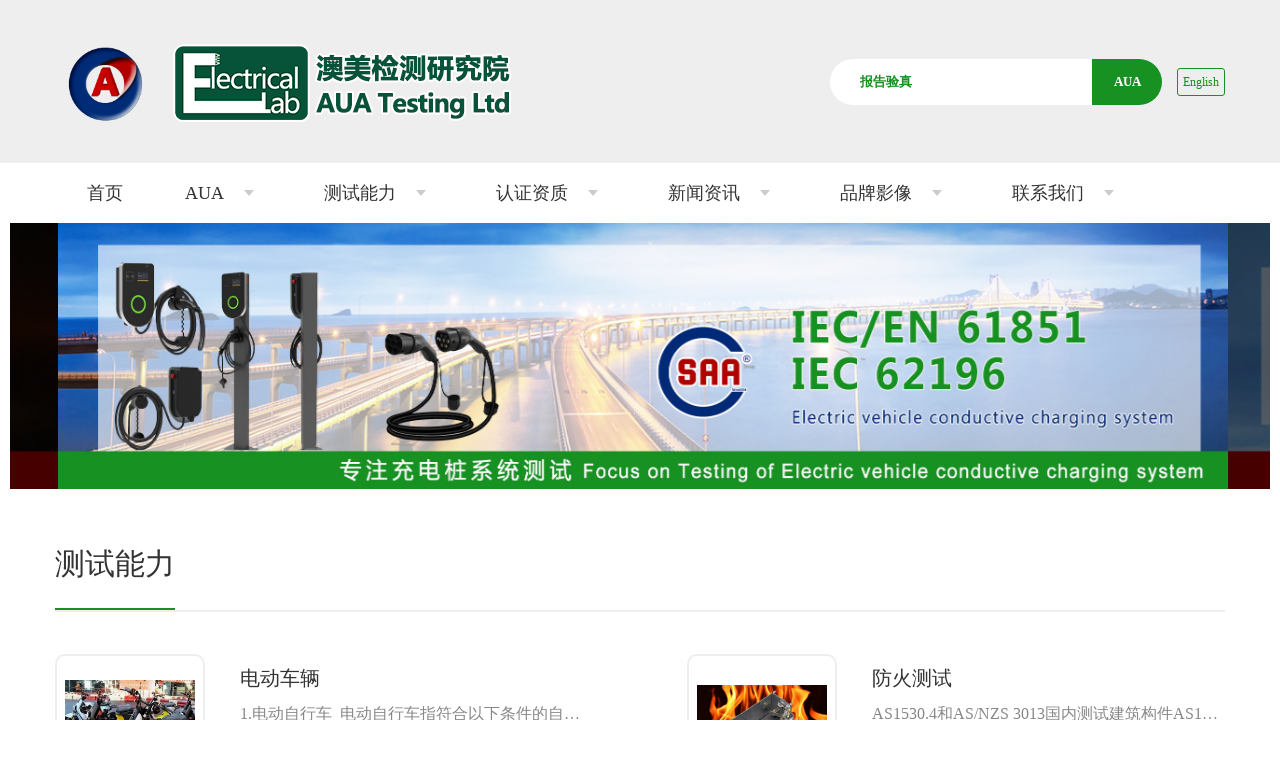

--- FILE ---
content_type: text/html; charset=utf-8
request_url: http://www.auatesting.com/
body_size: 9939
content:
<!DOCTYPE html PUBLIC "-//W3C//DTD XHTML 1.0 Transitional//EN" "http://www.w3.org/TR/xhtml1/DTD/xhtml1-transitional.dtd">
<html xmlns="http://www.w3.org/1999/xhtml">

<head>
    <meta http-equiv="Content-Type" content="text/html; charset=utf-8">
		<title>澳美检测研究院</title>
	    <meta name="keywords" content="1111111111111">
    <meta name="description" content="111111111111">
    <link rel="stylesheet" href="/static/css/swiper.min.css">
    <link rel="stylesheet" href="/static/css/css.css?t=1">
    <script src="/static/js/jquery1.42.min.js" type="text/javascript"></script>
    <script src="/static/js/jquery.SuperSlide.2.1.1.js" type="text/javascript"></script>
    <script src="/static/js/index.js"></script>
    <script>
        $(function() {
            if ((navigator.userAgent.match(/(iPhone|iPod|Android|ios|iOS|iPad|Backerry|WebOS|Symbian|Windows Phone|Phone)/i))) {
                location.replace();
            } else {}
        })
    </script>
    <!-- saved from url=(0014)about:internet -->
</head>
<body>
    
<div class="top">
    <div class="logo">
        <div class="center">
            <div class="box">
                <a href="/index/index/index.html"><img src="/public/uploads/111.png" style="
    width: 105px;
    float: left;
    margin-top: 15px;
"><img src="/public/uploads/20231121/ff1bb1cb036729661b5782ebeca94760.png" style="
    float: left;
"></a>
                <!-- <b>Since 2014</b> disabled-->
                <form action="/index/index/zhengshu.html">
				                        <input type="text" name="ids" id="search" placeholder="报告验真">
					
				                        <button type="submit" style="pointer-events: auto;">AUA</button>
						<a href="/index/index/lag.html?lag=1" style="
						float: right;
						color: #179122;
						display: inline-block;
						margin-left: 15px;
						padding: 0px 5px;
						border: 1px solid #179122;
						font-size: 12px;
						line-height: 26px;
						height: 26px;
						border-radius: 3px;
						overflow: hidden;
					">English</a>						
                    </form>
            </div>
        </div>
    </div>
    <div class="nav">
        <div class="center">
            <ul>
                <li><a href="/index/index/index.html">首页</a></li>
                <li>
                    <a href="/index/index/aua.html">AUA</a>
                    <div class="xznav">
                                                <div class="zzbox">
                            <a href="/index/index/aua.html?ids=1">认识AUA</a>
                        </div>
                        

                    </div>
                </li>
                <li><a href="/index/index/test.html">测试能力</a>
                    <div class="xznav">
                                                <div class="zzbox">
                            <a href="/index/index/test.html?ids=18">电动车辆</a>
                        </div>
                                                <div class="zzbox">
                            <a href="/index/index/test.html?ids=17">防火测试</a>
                        </div>
                                                <div class="zzbox">
                            <a href="/index/index/test.html?ids=15">信息设备及控制器</a>
                        </div>
                                                <div class="zzbox">
                            <a href="/index/index/test.html?ids=14">汽车充电桩及插头插座</a>
                        </div>
                                                <div class="zzbox">
                            <a href="/index/index/test.html?ids=11">IP防护等级测试</a>
                        </div>
                                                <div class="zzbox">
                            <a href="/index/index/test.html?ids=10">机械设备及装置</a>
                        </div>
                                                <div class="zzbox">
                            <a href="/index/index/test.html?ids=9">灯具及附件</a>
                        </div>
                                                <div class="zzbox">
                            <a href="/index/index/test.html?ids=8">电气装置导管系统</a>
                        </div>
                                                <div class="zzbox">
                            <a href="/index/index/test.html?ids=6">剩余电流装置</a>
                        </div>
                                                <div class="zzbox">
                            <a href="/index/index/test.html?ids=4">家用电器</a>
                        </div>
                                                <div class="zzbox">
                            <a href="/index/index/test.html?ids=3">开关</a>
                        </div>
                                                <div class="zzbox">
                            <a href="/index/index/test.html?ids=2">插头插座</a>
                        </div>
                        
                    </div>
                </li>
                <li><a href="/index/index/honor.html">认证资质</a>
                    <div class="xznav">
                                                <div class="zzbox">
                            <a href="/index/index/honor.html?ids=6">测试能力</a>
                        </div>
                                                <div class="zzbox">
                            <a href="/index/index/honor.html?ids=7">认可证书</a>
                        </div>
                                            </div>
                </li>
                <li><a href="/index/index/news.html">新闻资讯</a>
                    <div class="xznav">
                                                <div class="zzbox">
                            <a href="/index/index/news.html?ids=1">资讯1</a>
                        </div>
                                                <div class="zzbox">
                            <a href="/index/index/news.html?ids=2">资讯2</a>
                        </div>
                                                <div class="zzbox">
                            <a href="/index/index/news.html?ids=3">资讯3</a>
                        </div>
                                            </div>
                </li>

				<li><a href="/index/index/ppyx.html">品牌影像</a>
				<div class="xznav">
					<div class="zzbox">
                            <a href="/index/index/ppyx.html">品牌影像</a>
                        </div>
						</div>
                </li>
                <li><a href="/index/index/contact.html">联系我们</a>
                    <div class="xznav">
                                                <div class="zzbox">
                            <a href="/index/index/contact.html?ids=5">测试基地</a>
                        </div>
                                                <div class="zzbox">
                            <a href="/index/index/contact.html?ids=4">管理中心</a>
                        </div>
                                                <div class="zzbox">
                            <a href="/index/index/contact.html?ids=1">测试基地</a>
                        </div>
                                            </div>
                </li>
            </ul>
        </div>
    </div>
</div>
    <div class="banner">
        <div class="swiper-container">
            <div class="swiper-wrapper">
                                <div class="swiper-slide">
                    <img data-src="/public/uploads/20231123/03768c6f6db016281b08ccfbfdaed41e.jpg" class="swiper-lazy">
                    <div class="swiper-lazy-preloader"></div>
                </div>
                                <div class="swiper-slide">
                    <img data-src="/public/uploads/20231123/010b8e673915dd2b337ae1eaf676ead3.jpg" class="swiper-lazy">
                    <div class="swiper-lazy-preloader"></div>
                </div>
                                <div class="swiper-slide">
                    <img data-src="/public/uploads/20231123/cc22b9611a0cd35e86edc0874b9e9c45.jpg" class="swiper-lazy">
                    <div class="swiper-lazy-preloader"></div>
                </div>
                                <div class="swiper-slide">
                    <img data-src="/public/uploads/20231123/8aea188e77b804c2d01bed65aa6704fc.jpg" class="swiper-lazy">
                    <div class="swiper-lazy-preloader"></div>
                </div>
                                <div class="swiper-slide">
                    <img data-src="/public/uploads/20231123/580be976fff35659c68a76a968bd361f.jpg" class="swiper-lazy">
                    <div class="swiper-lazy-preloader"></div>
                </div>
                
            </div>
            <!-- <div class="swiper-pagination"></div> -->
            <!-- <div class="swiper-button-prev"></div>
            <div class="swiper-button-next"></div> -->
        </div>
    </div>
    <!-- 测试能力 -->
    <div class="test">
        <div class="center">
            <div class="box">
                <div class="mag">
                    <div class="bt">
                        <h1><span>测试能力</span></h1>
                    </div>
                </div>
                <div class="pro">
                    <ul>
                                                <li>
                            <div class="img">
                                <img src="/public/uploads/20250718/d4885f6be52e66386232c8232013e8bb.png" alt="">
                            </div>
                            <div class="text">
                                <p>电动车辆</p>
                                <span>1.电动自行车 &nbsp;电动自行车指符合以下条件的自行车：(a) 设计为通过皮带、链条或齿轮由人力驱动；且(b) 配备一台或多台辅助推进电</span>
                                <a href="/index/index/test/ids/18.html">
                                    <em>查看详情</em>
                                    <svg t="1640615009221" class="icon" viewBox="0 0 1024 1024" version="1.1" xmlns="http://www.w3.org/2000/svg" p-id="5979" width="200" height="200"><path d="M204.58705 951.162088 204.58705 72.836889 819.41295 511.998977Z" p-id="5980" fill="#179122"></path></svg>
                                </a>
                            </div>
                        </li>
                                                <li>
                            <div class="img">
                                <img src="/public/uploads/20240124/3c5a89a31e21c8f7ba0fc36cfe733a83.png" alt="">
                            </div>
                            <div class="text">
                                <p>防火测试</p>
                                <span>AS1530.4和AS/NZS 3013国内测试建筑构件AS1530.4防火测试无卤电缆AS/NZS 3013防火测试和机械测试针对防火性能的线缆，我们可直接提供AS/NZS 3013&n</span>
                                <a href="/index/index/test/ids/17.html">
                                    <em>查看详情</em>
                                    <svg t="1640615009221" class="icon" viewBox="0 0 1024 1024" version="1.1" xmlns="http://www.w3.org/2000/svg" p-id="5979" width="200" height="200"><path d="M204.58705 951.162088 204.58705 72.836889 819.41295 511.998977Z" p-id="5980" fill="#179122"></path></svg>
                                </a>
                            </div>
                        </li>
                                                <li>
                            <div class="img">
                                <img src="/public/uploads/20241018/e24339baf2edecfc712e06aa9ca10fa3.jpg" alt="">
                            </div>
                            <div class="text">
                                <p>信息设备及控制器</p>
                                <span>IEC62368.1音频，视频，信息和通信技术设备第1部分：安全要求AS/NZS62368.1音频，视频，信息和通信技术设备第1部分：安全要求EN62368.1音频</span>
                                <a href="/index/index/test/ids/15.html">
                                    <em>查看详情</em>
                                    <svg t="1640615009221" class="icon" viewBox="0 0 1024 1024" version="1.1" xmlns="http://www.w3.org/2000/svg" p-id="5979" width="200" height="200"><path d="M204.58705 951.162088 204.58705 72.836889 819.41295 511.998977Z" p-id="5980" fill="#179122"></path></svg>
                                </a>
                            </div>
                        </li>
                                                <li>
                            <div class="img">
                                <img src="/public/uploads/20231008/33486ea2043051441b0d8d369c0e375b.png" alt="">
                            </div>
                            <div class="text">
                                <p>汽车充电桩及插头插座</p>
                                <span>IEC62196-1&nbsp;插头、插座、⻋辆连接器和⻋辆入口 – 电动汽⻋的传导充电 –第 1 部分:⼀般要求IEC62196-2&nbsp;插头、插座、⻋辆连接器和⻋</span>
                                <a href="/index/index/test/ids/14.html">
                                    <em>查看详情</em>
                                    <svg t="1640615009221" class="icon" viewBox="0 0 1024 1024" version="1.1" xmlns="http://www.w3.org/2000/svg" p-id="5979" width="200" height="200"><path d="M204.58705 951.162088 204.58705 72.836889 819.41295 511.998977Z" p-id="5980" fill="#179122"></path></svg>
                                </a>
                            </div>
                        </li>
                                                <li>
                            <div class="img">
                                <img src="/public/uploads/20230104/c8cadf1de40de6649534b35d70e71105.png" alt="">
                            </div>
                            <div class="text">
                                <p>IP防护等级测试</p>
                                <span>&nbsp;IP等级测试，我们可以从1-8都可以，欢迎您加入</span>
                                <a href="/index/index/test/ids/11.html">
                                    <em>查看详情</em>
                                    <svg t="1640615009221" class="icon" viewBox="0 0 1024 1024" version="1.1" xmlns="http://www.w3.org/2000/svg" p-id="5979" width="200" height="200"><path d="M204.58705 951.162088 204.58705 72.836889 819.41295 511.998977Z" p-id="5980" fill="#179122"></path></svg>
                                </a>
                            </div>
                        </li>
                                                <li>
                            <div class="img">
                                <img src="/public/uploads/20241018/8a863118b47c02b7d47a90df421b4c10.jpg" alt="">
                            </div>
                            <div class="text">
                                <p>机械设备及装置</p>
                                <span>AS 60204.1AS/NZS 4024.1204&nbsp;IEC 60204-1&nbsp;Safety of machinery - Electrical equipment of machines - Part 1: General requirements</span>
                                <a href="/index/index/test/ids/10.html">
                                    <em>查看详情</em>
                                    <svg t="1640615009221" class="icon" viewBox="0 0 1024 1024" version="1.1" xmlns="http://www.w3.org/2000/svg" p-id="5979" width="200" height="200"><path d="M204.58705 951.162088 204.58705 72.836889 819.41295 511.998977Z" p-id="5980" fill="#179122"></path></svg>
                                </a>
                            </div>
                        </li>
                                                <li>
                            <div class="img">
                                <img src="/public/uploads/20241018/0a9391ccdcffc8e5d2f42f5d49d02868.jpg" alt="">
                            </div>
                            <div class="text">
                                <p>灯具及附件</p>
                                <span>家用和类似用途低压电路连接器件.第2-3部分:作为单独分立件的带绝缘穿刺式夹紧装置的连接器件的特殊要求Connecting devices for low-voltage ci</span>
                                <a href="/index/index/test/ids/9.html">
                                    <em>查看详情</em>
                                    <svg t="1640615009221" class="icon" viewBox="0 0 1024 1024" version="1.1" xmlns="http://www.w3.org/2000/svg" p-id="5979" width="200" height="200"><path d="M204.58705 951.162088 204.58705 72.836889 819.41295 511.998977Z" p-id="5980" fill="#179122"></path></svg>
                                </a>
                            </div>
                        </li>
                                                <li>
                            <div class="img">
                                <img src="/public/uploads/20240124/2e4abd5c7a5c44b4f1556a49b3c0a7f5.png" alt="">
                            </div>
                            <div class="text">
                                <p>电气装置导管系统</p>
                                <span>电缆管理用导管系统电缆管理用导管系统第1部分：通用要求&nbsp;IEC 61386-1, AS/NZS 61386-1电缆管理用导管系统 第21部分：刚性导管系统的特</span>
                                <a href="/index/index/test/ids/8.html">
                                    <em>查看详情</em>
                                    <svg t="1640615009221" class="icon" viewBox="0 0 1024 1024" version="1.1" xmlns="http://www.w3.org/2000/svg" p-id="5979" width="200" height="200"><path d="M204.58705 951.162088 204.58705 72.836889 819.41295 511.998977Z" p-id="5980" fill="#179122"></path></svg>
                                </a>
                            </div>
                        </li>
                                                <li>
                            <div class="img">
                                <img src="/public/uploads/20241018/81b80e235eccfab4fd33b1b98470cb59.png" alt="">
                            </div>
                            <div class="text">
                                <p>剩余电流装置</p>
                                <span>批准和试验规范。剩余电流装置(电流操作的接地漏电装置) Approval and test specification—Residual current devices (current_x0002_operated earth-leakage devic</span>
                                <a href="/index/index/test/ids/6.html">
                                    <em>查看详情</em>
                                    <svg t="1640615009221" class="icon" viewBox="0 0 1024 1024" version="1.1" xmlns="http://www.w3.org/2000/svg" p-id="5979" width="200" height="200"><path d="M204.58705 951.162088 204.58705 72.836889 819.41295 511.998977Z" p-id="5980" fill="#179122"></path></svg>
                                </a>
                            </div>
                        </li>
                                                <li>
                            <div class="img">
                                <img src="/public/uploads/20241018/7341e3dbc478970919e3a923bb956074.jpg" alt="">
                            </div>
                            <div class="text">
                                <p>家用电器</p>
                                <span>家用和类似用途的器具耦合器 第一部分：通用要求&nbsp;IEC 60320-1,AS/NZS 60320-1家用和类似用途器具耦合器 第2部分：家用和类似设备用互连</span>
                                <a href="/index/index/test/ids/4.html">
                                    <em>查看详情</em>
                                    <svg t="1640615009221" class="icon" viewBox="0 0 1024 1024" version="1.1" xmlns="http://www.w3.org/2000/svg" p-id="5979" width="200" height="200"><path d="M204.58705 951.162088 204.58705 72.836889 819.41295 511.998977Z" p-id="5980" fill="#179122"></path></svg>
                                </a>
                            </div>
                        </li>
                                                <li>
                            <div class="img">
                                <img src="/public/uploads/20241018/b865b2324987b275bc570a0ae4e7ba57.jpg" alt="">
                            </div>
                            <div class="text">
                                <p>开关</p>
                                <span>Approval and test specification – Airbreak switches空气开关AS 3133Approval and test specification – Cord-line switches线上开关AS/NZS 3127AS/NZS 60669.10IEC 60669-1Switc</span>
                                <a href="/index/index/test/ids/3.html">
                                    <em>查看详情</em>
                                    <svg t="1640615009221" class="icon" viewBox="0 0 1024 1024" version="1.1" xmlns="http://www.w3.org/2000/svg" p-id="5979" width="200" height="200"><path d="M204.58705 951.162088 204.58705 72.836889 819.41295 511.998977Z" p-id="5980" fill="#179122"></path></svg>
                                </a>
                            </div>
                        </li>
                                                <li>
                            <div class="img">
                                <img src="/public/uploads/20241018/dcd6218bd2648a674c6eadd8e5c8a017.jpg" alt="">
                            </div>
                            <div class="text">
                                <p>插头插座</p>
                                <span>AS/NZS 3100认可和试验规范-电气设备的一般要求Approval and test specification-General requirements for electrical equipment&nbsp;AS/NZS 3105移动式电器输出装</span>
                                <a href="/index/index/test/ids/2.html">
                                    <em>查看详情</em>
                                    <svg t="1640615009221" class="icon" viewBox="0 0 1024 1024" version="1.1" xmlns="http://www.w3.org/2000/svg" p-id="5979" width="200" height="200"><path d="M204.58705 951.162088 204.58705 72.836889 819.41295 511.998977Z" p-id="5980" fill="#179122"></path></svg>
                                </a>
                            </div>
                        </li>
                                            </ul>
                </div>
            </div>
        </div>
    </div>
    <div class="test country">
        <div class="center">
            <div class="box">
                <div class="mag">
                    <div class="bt">
                        <h1>
                            <span>国家与地区</span>
                            <!-- <div class="country-nav">
                                                                <a href="javascript:;" class="active" data-id='11'>
                                    <em>韩国</em>
                                    <svg t="1640615009221" class="icon" viewBox="0 0 1024 1024" version="1.1" xmlns="http://www.w3.org/2000/svg" p-id="5979" width="200" height="200"><path d="M204.58705 951.162088 204.58705 72.836889 819.41295 511.998977Z" p-id="5980" fill="#179122"></path></svg>
                                </a>
                                                                <a href="javascript:;" data-id='10'>
                                    <em>日本</em>
                                    <svg t="1640615009221" class="icon" viewBox="0 0 1024 1024" version="1.1" xmlns="http://www.w3.org/2000/svg" p-id="5979" width="200" height="200"><path d="M204.58705 951.162088 204.58705 72.836889 819.41295 511.998977Z" p-id="5980" fill="#179122"></path></svg>
                                </a>
                                                                <a href="javascript:;" data-id='9'>
                                    <em>马来西亚</em>
                                    <svg t="1640615009221" class="icon" viewBox="0 0 1024 1024" version="1.1" xmlns="http://www.w3.org/2000/svg" p-id="5979" width="200" height="200"><path d="M204.58705 951.162088 204.58705 72.836889 819.41295 511.998977Z" p-id="5980" fill="#179122"></path></svg>
                                </a>
                                                                <a href="javascript:;" data-id='8'>
                                    <em>中国</em>
                                    <svg t="1640615009221" class="icon" viewBox="0 0 1024 1024" version="1.1" xmlns="http://www.w3.org/2000/svg" p-id="5979" width="200" height="200"><path d="M204.58705 951.162088 204.58705 72.836889 819.41295 511.998977Z" p-id="5980" fill="#179122"></path></svg>
                                </a>
                                                                <a href="javascript:;" data-id='7'>
                                    <em>英国</em>
                                    <svg t="1640615009221" class="icon" viewBox="0 0 1024 1024" version="1.1" xmlns="http://www.w3.org/2000/svg" p-id="5979" width="200" height="200"><path d="M204.58705 951.162088 204.58705 72.836889 819.41295 511.998977Z" p-id="5980" fill="#179122"></path></svg>
                                </a>
                                                                <a href="javascript:;" data-id='6'>
                                    <em>海湾</em>
                                    <svg t="1640615009221" class="icon" viewBox="0 0 1024 1024" version="1.1" xmlns="http://www.w3.org/2000/svg" p-id="5979" width="200" height="200"><path d="M204.58705 951.162088 204.58705 72.836889 819.41295 511.998977Z" p-id="5980" fill="#179122"></path></svg>
                                </a>
                                                                <a href="javascript:;" data-id='5'>
                                    <em>新西兰</em>
                                    <svg t="1640615009221" class="icon" viewBox="0 0 1024 1024" version="1.1" xmlns="http://www.w3.org/2000/svg" p-id="5979" width="200" height="200"><path d="M204.58705 951.162088 204.58705 72.836889 819.41295 511.998977Z" p-id="5980" fill="#179122"></path></svg>
                                </a>
                                                                <a href="javascript:;" data-id='4'>
                                    <em>欧洲</em>
                                    <svg t="1640615009221" class="icon" viewBox="0 0 1024 1024" version="1.1" xmlns="http://www.w3.org/2000/svg" p-id="5979" width="200" height="200"><path d="M204.58705 951.162088 204.58705 72.836889 819.41295 511.998977Z" p-id="5980" fill="#179122"></path></svg>
                                </a>
                                                                <a href="javascript:;" data-id='3'>
                                    <em>南非</em>
                                    <svg t="1640615009221" class="icon" viewBox="0 0 1024 1024" version="1.1" xmlns="http://www.w3.org/2000/svg" p-id="5979" width="200" height="200"><path d="M204.58705 951.162088 204.58705 72.836889 819.41295 511.998977Z" p-id="5980" fill="#179122"></path></svg>
                                </a>
                                                                <a href="javascript:;" data-id='2'>
                                    <em>沙特</em>
                                    <svg t="1640615009221" class="icon" viewBox="0 0 1024 1024" version="1.1" xmlns="http://www.w3.org/2000/svg" p-id="5979" width="200" height="200"><path d="M204.58705 951.162088 204.58705 72.836889 819.41295 511.998977Z" p-id="5980" fill="#179122"></path></svg>
                                </a>
                                                                <a href="javascript:;" data-id='1'>
                                    <em>澳大利亚</em>
                                    <svg t="1640615009221" class="icon" viewBox="0 0 1024 1024" version="1.1" xmlns="http://www.w3.org/2000/svg" p-id="5979" width="200" height="200"><path d="M204.58705 951.162088 204.58705 72.836889 819.41295 511.998977Z" p-id="5980" fill="#179122"></path></svg>
                                </a>
                                                                <a href="/index/index/country">
                                    <em>更多</em>
                                    <svg t="1640615009221" class="icon" viewBox="0 0 1024 1024" version="1.1" xmlns="http://www.w3.org/2000/svg" p-id="5979" width="200" height="200"><path d="M204.58705 951.162088 204.58705 72.836889 819.41295 511.998977Z" p-id="5980" fill="#179122"></path></svg>
                                </a>
                            </div> -->
                        </h1>
                    </div>
                </div>
                <div class="pro">
                    <!-- <ul class="active" id="html1"> -->
                    <ul class="active">
                                                <li>
                            <div class="img">
                                <img src="/public/uploads/20231008/64cd4dec3aa153598e49f2c162e9c7b6.jpg" alt="">
                            </div>
                            <div class="text">
                                <p>印尼SNI认证</p>
                                <span>SNI于2007年9月7号起,截止2010年，印尼工业部已经发布了53种强制性工业标准(Standard National Indonesia/SNI)，涉及汽车及摩托车零部件、家电、...</span>
                                <a href="/index/index/country/id/14">
                                    <em>查看详情</em>
                                    <svg t="1640615009221" class="icon" viewBox="0 0 1024 1024" version="1.1" xmlns="http://www.w3.org/2000/svg" p-id="5979" width="200" height="200"><path d="M204.58705 951.162088 204.58705 72.836889 819.41295 511.998977Z" p-id="5980" fill="#179122"></path></svg>
                                </a>
                            </div>
                        </li>
                                                <li>
                            <div class="img">
                                <img src="/public/uploads/20231008/dc50e761839b552a565b2f13e104dcf0.png" alt="">
                            </div>
                            <div class="text">
                                <p>以色列SII认证</p>
                                <span>以色列插头插座符合以色列标准SI 32 Part 1.1 Plugs and socket-outlets for household and similar purposes: Plugs and socket-outlets for single phase up to 16A - General ...</span>
                                <a href="/index/index/country/id/13">
                                    <em>查看详情</em>
                                    <svg t="1640615009221" class="icon" viewBox="0 0 1024 1024" version="1.1" xmlns="http://www.w3.org/2000/svg" p-id="5979" width="200" height="200"><path d="M204.58705 951.162088 204.58705 72.836889 819.41295 511.998977Z" p-id="5980" fill="#179122"></path></svg>
                                </a>
                            </div>
                        </li>
                                                <li>
                            <div class="img">
                                <img src="/public/uploads/20221028/55cafa3b361614ac492e6dec781bad84.jpeg" alt="">
                            </div>
                            <div class="text">
                                <p>EAC认证</p>
                                <span>基本介绍						根据俄罗斯、白俄罗斯、哈萨克斯坦三国在2010.10.18签署的协议《关于哈萨克斯坦共和国、白俄罗斯共和国以及俄联邦 技术...</span>
                                <a href="/index/index/country/id/12">
                                    <em>查看详情</em>
                                    <svg t="1640615009221" class="icon" viewBox="0 0 1024 1024" version="1.1" xmlns="http://www.w3.org/2000/svg" p-id="5979" width="200" height="200"><path d="M204.58705 951.162088 204.58705 72.836889 819.41295 511.998977Z" p-id="5980" fill="#179122"></path></svg>
                                </a>
                            </div>
                        </li>
                                                <li>
                            <div class="img">
                                <img src="/public/uploads/20220111/f4f843906ff577e715b5e9ac20e46aab.png" alt="">
                            </div>
                            <div class="text">
                                <p>S-MARK</p>
                                <span>瑞士插头S-MARK认证&nbsp; &nbsp; 瑞士插头新标准SN441011-2-1：2021已生效，我们将用最新的标准为您提供测试和认下服务。&nbsp; &nbsp; 瑞士插头...</span>
                                <a href="/index/index/country/id/11">
                                    <em>查看详情</em>
                                    <svg t="1640615009221" class="icon" viewBox="0 0 1024 1024" version="1.1" xmlns="http://www.w3.org/2000/svg" p-id="5979" width="200" height="200"><path d="M204.58705 951.162088 204.58705 72.836889 819.41295 511.998977Z" p-id="5980" fill="#179122"></path></svg>
                                </a>
                            </div>
                        </li>
                                                <li>
                            <div class="img">
                                <img src="/public/uploads/20221028/c8b2c2644e2aa18bb125f5d4b056fb4f.jpeg" alt="">
                            </div>
                            <div class="text">
                                <p>GCC认证</p>
                                <span>GCC MARK2009年5月GSO董事会举行第十次会议，并就GCC Conformity Marking形成了一致决议。要求所有受管制GCC认证的产品都必须贴GCCConformityMarking...</span>
                                <a href="/index/index/country/id/8">
                                    <em>查看详情</em>
                                    <svg t="1640615009221" class="icon" viewBox="0 0 1024 1024" version="1.1" xmlns="http://www.w3.org/2000/svg" p-id="5979" width="200" height="200"><path d="M204.58705 951.162088 204.58705 72.836889 819.41295 511.998977Z" p-id="5980" fill="#179122"></path></svg>
                                </a>
                            </div>
                        </li>
                                                <li>
                            <div class="img">
                                <img src="/public/uploads/20220107/9087c5272c1cf0599059793e7358d7c7.png" alt="">
                            </div>
                            <div class="text">
                                <p>南非认证</p>
                                <span>认证介绍						南非国家强制规范实施法案（Act 5 of 2008）于2008年7月4日在政府公报31216颁布，并于2008年9月1日强制实行，由南非机构NRCS管...</span>
                                <a href="/index/index/country/id/7">
                                    <em>查看详情</em>
                                    <svg t="1640615009221" class="icon" viewBox="0 0 1024 1024" version="1.1" xmlns="http://www.w3.org/2000/svg" p-id="5979" width="200" height="200"><path d="M204.58705 951.162088 204.58705 72.836889 819.41295 511.998977Z" p-id="5980" fill="#179122"></path></svg>
                                </a>
                            </div>
                        </li>
                                                <li>
                            <div class="img">
                                <img src="/public/uploads/20221028/0853e432a130afcdb846db31ea2ecf07.jpg" alt="">
                            </div>
                            <div class="text">
                                <p>EESS认证</p>
                                <span>澳大利亚、新西兰政府针对电气产品进行联合立法强制性规定，在公告目录上的电气产品必须符合AS/NZS标准的要求，并经联合认可委指定...</span>
                                <a href="/index/index/country/id/6">
                                    <em>查看详情</em>
                                    <svg t="1640615009221" class="icon" viewBox="0 0 1024 1024" version="1.1" xmlns="http://www.w3.org/2000/svg" p-id="5979" width="200" height="200"><path d="M204.58705 951.162088 204.58705 72.836889 819.41295 511.998977Z" p-id="5980" fill="#179122"></path></svg>
                                </a>
                            </div>
                        </li>
                                                <li>
                            <div class="img">
                                <img src="/public/uploads/20221028/a96320aef6d9b8c198d0c3935c930fe8.jpeg" alt="">
                            </div>
                            <div class="text">
                                <p>CE认证</p>
                                <span>认证介绍CE，是从法语“Communate Europpene”缩写而成，是欧洲共同体的意思，简称欧盟。CE标识在欧盟市场属法律强制性标识。不论是欧盟...</span>
                                <a href="/index/index/country/id/5">
                                    <em>查看详情</em>
                                    <svg t="1640615009221" class="icon" viewBox="0 0 1024 1024" version="1.1" xmlns="http://www.w3.org/2000/svg" p-id="5979" width="200" height="200"><path d="M204.58705 951.162088 204.58705 72.836889 819.41295 511.998977Z" p-id="5980" fill="#179122"></path></svg>
                                </a>
                            </div>
                        </li>
                                                <li>
                            <div class="img">
                                <img src="/public/uploads/20221028/c3a473a3f1e4cad21b237b5402b44419.jpeg" alt="">
                            </div>
                            <div class="text">
                                <p>CCC认证</p>
                                <span>认证意义CCC认证的必要性1、3C认证是强制性认证，是进入国内市场的通行证；CCC是国内强制性认证，如果在国内销售，主要还是要看贵公...</span>
                                <a href="/index/index/country/id/4">
                                    <em>查看详情</em>
                                    <svg t="1640615009221" class="icon" viewBox="0 0 1024 1024" version="1.1" xmlns="http://www.w3.org/2000/svg" p-id="5979" width="200" height="200"><path d="M204.58705 951.162088 204.58705 72.836889 819.41295 511.998977Z" p-id="5980" fill="#179122"></path></svg>
                                </a>
                            </div>
                        </li>
                                                <li>
                            <div class="img">
                                <img src="/public/uploads/20221028/fe974cbc2816ef6fa73907caffc17488.jpeg" alt="">
                            </div>
                            <div class="text">
                                <p>UKCA认证</p>
                                <span>UKCA是英国合格认定（UK Conformity Assessed）的简称。2019年2月2日，英国政府公布了在无协议脱欧的情况下将会采用的UKCA标识方案。这就意味...</span>
                                <a href="/index/index/country/id/3">
                                    <em>查看详情</em>
                                    <svg t="1640615009221" class="icon" viewBox="0 0 1024 1024" version="1.1" xmlns="http://www.w3.org/2000/svg" p-id="5979" width="200" height="200"><path d="M204.58705 951.162088 204.58705 72.836889 819.41295 511.998977Z" p-id="5980" fill="#179122"></path></svg>
                                </a>
                            </div>
                        </li>
                        



                    </ul>

                </div>
            </div>
        </div>
    </div>

    <!-- 底部 -->
    <div class="foot">
    <div class="lianxi">
        <div class="center">
            <div class="box">
                <div class="list">
                    <img src="/static/image/foot_phone.png" alt="">
                    <div class="text">
                        <p>电话</p>
                        <span>400-6730-518</span>
                    </div>
                </div>
                <div class="list">
                    <img src="/static/image/foot_email.png" alt="">
                    <div class="text">
                        <p>邮箱</p>
                        <span>info@auatesting.com</span>
                    </div>
                </div>
                <div class="list">
                    <img src="/static/image/foot_address.png" alt="">
                    <div class="text">
                        <p>地址</p>
                        <span>江北实验室地址：宁波市江北区隆慈路1166号新兴产业中心5幢3楼<br>前湾新区实验室地址：宁波市前湾新区机电路58号1幢1，2楼</span>
                    </div>
                </div>
            </div>
        </div>
    </div>
    <div class="copyright">
        <div class="center">
            <div class="box">
                <div class="foot-nav">
                    <a href="/index/index/aua.html">AUA</a>
                    <a href="/index/index/test.html">测试能力</a>
                    <a href="/index/index/honor.html">认可资质</a>
                    <a href="/index/index/news.html">新闻资讯</a>
                    <a href="/index/index/contact.html">联系我们</a>
                </div>
                <div class="copy">
                    <p>Copyright © 2021澳美检测研究院All Rights Reserved.  <a href="https://beian.miit.gov.cn/">浙ICP备2021038079号-1</a></p>
                </div>
            </div>
        </div>
    </div>
</div>

    <script src="/static/js/swiper.min.js"></script>
    <script>
        var swiper = new Swiper('.swiper-container', {
            autoplay: {
                delay: 5000,
                disableOnInteraction: false,
            },
            speed: 700,
            allowTouchMove: false,
            lazy: {
                loadPrevNext: true,
                loadPrevNextAmount: 3,
            },
            centeredSlides: true,
            // spaceBetween : 50,
            slidesOffsetBefore: 40,
            loop: true,
            slidesPerView: 'auto',
            on: {
                slideChangeTransitionEnd: function() {
                    this.slides.transition(this.params.autoplay.delay + this.params.speed).transform('translate3d(-60px, 0, 0)');
                },
                slideChangeTransitionStart: function() {
                    this.slides.transition(this.params.speed).transform('translate3d(0, 0, 0)');
                },
            },
            pagination: {
                el: '.swiper-pagination',
                clickable: true,
                renderBullet: function(index, className) {
                    return '<div class="' + className + '"><span></span><i></i></div>';
                },
            },
            navigation: {
                nextEl: '.swiper-button-next',
                prevEl: '.swiper-button-prev',
            },
        });
        window.onresize = function() {
            swiper.update();
        }
    </script>
    <script>
        $(function() {
            $(".hover_01").next(".nav_02").show();

            // 首页国家与地区切换
            $(".country-nav a").click(function() {
                var n = $(".country-nav a").index($(this));
                $(this).addClass("active").siblings().removeClass("active");
                // $(".country .pro ul").removeClass("active").eq(n).addClass("active");
                var id = $(this).attr('data-id');

                $.ajax({
                    type: 'get',
                    url: "/index/index/pro",
                    data: {
                        id: id
                    },
                    success: function(data) {
                        console.log(data)
                        html = '';
                        //      //console.log(data.a.name)

                        for (let i = 0; i < data.length; i++) {



                            // html += ' .192413 47.192413 0 0 1 788.692472 1010.033569 46.30585 46.30585 0 0 1 722.848144 1010.545048l-500.396429-496.81608z" fill="#898989" p-id="6576"></path></svg></div><div class="swiper-button-next"><svg t="1640802698094" class="icon" viewBox="0 0 1024 1024" version="1.1" xmlns="http://www.w3.org/2000/svg" p-id="6575" width="200" height="200"><path d="M222.451715 513.728968L722.745849 13.63942599c18.242732-18.242732 47.73799-18.106338 65.844327 0.30688701a47.226511 47.226511 0 0 1-0.272788 66.389904l-433.358652 433.154061L788.215092 943.643665A47.192413 47.192413 0 0 1 788.692472 1010.033569 46.30585 46.30585 0 0 1 722.848144 1010.545048l-500.396429-496.81608z" fill="#898989" p-id="6576"></path></svg> </div>';		
                            html += ' <li><div class="img"> <img src="' + '/public' + data[i].image + '" alt=""></div><div class="text"> <p>' + data[i].name + '</p><span>' + data[i].content + '</span><a href="/index/index/country/id/' + data[i].cate_id + '?ids=' + data[i].id + '"><em>查看详情</em><svg t="1640615009221" class="icon" viewBox="0 0 1024 1024" version="1.1" xmlns="http://www.w3.org/2000/svg" p-id="5979" width="200" height="200"><path d="M204.58705 951.162088 204.58705 72.836889 819.41295 511.998977Z" p-id="5980" fill="#179122"></path></svg></a></div></li>';
                        }
                        $('#html1').html(html)


                    }

                })
            })
        })
    </script>
</body>
</html>

--- FILE ---
content_type: text/css
request_url: http://www.auatesting.com/static/css/css.css?t=1
body_size: 4998
content:
/* CSS Document */
* {
	margin:0;
	padding:0;
	list-style:none;
	outline:none;
    font-family:"微软雅黑";
    color: #333;
}
body {
	min-width:1080px;
}
img {
	display:block;
	border:none;
}
a {
	text-decoration:none;
}
.ty {
	overflow:hidden;
	width:100%;
}
.center {
	width:1170px;
	margin:0 auto;
}
.center:after {
	content:"";
	width:100%;
	height:0;
	clear:both;
	display:block;
}
.mag {
    overflow:hidden;
    margin-bottom: 22px;
}
.top {
	position:relative;
	z-index:99;
}
.top dl dt {
	float:left;
	margin:10px 0;
	overflow:hidden;
}
.top dl dt img {
	height:100px;
	width:100px;
	float:left;
}
.top dl dt h2 {
	margin-left:105px;
	padding-top:20px;
	line-height:30px;
	font-size:12px;
	color:#333;
}
.top dl dt h1 {
	margin-left:105px;
	line-height:30px;
	font-size:18px;
	color:#333;
	margin-bottom:20px;
}
.top dl dt h1 span {
	color:#74410c
}
.top dl .aa11 {
	float:right;
	line-height:50px;
	margin:35px;
	font-size:18px;
	color:#999;
}
.top dl .aa11:hover {
	color:#179122
}
.top dl dd {
	float:right;
	padding-left:55px;
	height:50px;
	overflow:hidden;
	background:url(../image/tel_03.jpg) no-repeat center left;
	line-height:50px;
	margin:35px 0;
	font-size:30px;
	font-weight:bold;
	color:#74410c
}
.top ul {
	height:60px;
}
.top ul li {
	float:left;
	line-height:60px;
	position:relative;
	height:60px;
}
.top ul li>a {
    position: relative;
    display: block;
    font-size: 18px;
    color: #333;
    /* width: 151px; */
    padding: 0 70px 0 30px;
    text-align: center;
}
.top ul li>a:after{
    content: '';
    position: absolute;
    right: 40px;
    background: url(../image/nav_icon.png) no-repeat center;
    top: 50%;
    transform: translateY(-50%);
    width: 10px;
    height: 6px;
}
.top ul li:hover>a:after{
    background: url(../image/nav_icon_active.png) no-repeat center;
}
.top ul li:first-child a{
	padding: 0;
	width: 100px;
}
.top ul li:first-child a:after {
	display: none;
}
.top ul li:hover>a {
	color:#179122;
	/* color:#FFF; */
}
.top ul .hover>a {
	/* background:#0c7452;
	color:#FFF; */
}
.top ul li:hover .xznav {
	display:block;
}
.xznav {
	position:absolute;
	top:60px;
	border-top:2px solid #999999;
	display:none;
	z-index:99;
	width:100%;
}
.xznav .zzbox {
	position:relative;
}
.xznav .zzbox>a {
	line-height:20px;
	padding:5px;
	border-bottom:1px solid #ddd;
	background:#f3f3f3;
	display:block;
	font-size:14px;
	color:#333;
	text-align:center;
}
.xznav .zzbox:hover>a {
	background:#179122;
	color:#FFF;
}
.xznav .zzbox:hover .zznav {
	display:block;
}
.zznav {
	position:absolute;
	top:0px;
	left:100%;
	display:none;
	z-index:99;
	width:100%;
	display:none;
}
.zznav a {
	line-height:20px;
	padding:5px;
	border-bottom:1px solid #ddd;
	background:#f3f3f3;
	display:block;
	font-size:12px;
	color:#333;
	text-align:center;
}
.zznav>a:hover {
	background:#74410c;
	color:#FFF;
}
.slideBox {
	overflow:hidden;
	position:relative;
	margin:0 10px;
}
.slideBox .hd {
	overflow:hidden;
	width:100%;
	position:absolute;
	right:0px;
	bottom:15px;
	text-align:center;
	z-index:1;
}
.slideBox .hd ul {
	overflow:hidden;
	zoom:1;
	text-align:center;
}
.slideBox .hd ul li {
	margin:0 5px;
	width:30px;
	height:5px;
	line-height:10px;
	display:inline-block;
	background:#ddd;
	cursor:pointer;
}
.slideBox .hd ul li.on {
	background:#ff0000;
	color:#fff;
}
.slideBox .bd {
	position:relative;
	overflow:hidden;
	z-index:0;
}
.slideBox .bd li {
	float:left;
	width:100%;
}
.slideBox .bd img {
	width:100%;
}
.case {
	overflow:hidden;
	padding-top:20px;
}
.case li {
	float:left;
	width:340px;
	margin:10px;
	overflow:hidden;
}
.case li a {
	display:block;
	padding:19px 9px;
	border:1px solid #ddd;
}
.case li .tu {
	overflow:hidden;
	margin:10px auto;
}
.case li .tu img {
	height:60px;
	width:auto;
	margin:0 auto;
}
.case li .mc {
	height:60px;
	text-align:center;
	overflow:hidden;
}
.case li .mc:after {
	content:"";
	display:inline-block;
	vertical-align:middle;
	width:0;
	height:100%;
}
.case li .mc h1 {
	display:inline-block;
	line-height:30px;
	font-size:18px;
	font-weight:normal;
	vertical-align:middle;
	color:#333;
}
.case li:hover .mc h1 {
	color:#179122;
}
.bt h1 {
    display: flex;
    align-items: center;
    justify-content: space-between;
	overflow: hidden;
	border-bottom:2px solid #eee;
}
.bt h1 span {
	float:left;
	border-bottom:2px solid #179122;
    font-size:30px;
    line-height: 30px;
    font-weight:normal;
    padding-bottom: 29px;
}
.test{
    margin-top: 60px;
}
.pro {
    overflow:hidden;
}
.pro ul{
    display: flex;
    flex-wrap: wrap;
}
.pro li {
    width: calc(50% - calc(1 / 2 * 94px));
    margin: 20px 94px 0 0;
    display: flex;
    align-items: center;
}
.pro li:hover .img{
    border-color: #179122;
}
.pro ul li:nth-child(2n){
    margin-right: 0;
}
.pro ul li .img{
    width: 146px;
    height: 146px;
    margin-right: 35px;
    border: 2px solid #eee;
    border-radius: 10px;
    display: flex;
    align-items: center;
    justify-content: center;
    transition: all 0.2s;
}
.pro ul li .img img{
    max-width: 130px;
    max-height: 130px;
}
.pro ul li .text{
    width: calc(100% - 185px);
}
.pro ul li .text p{
    font-size: 20px;
    line-height: 20px;
    margin-bottom: 18px;
    overflow: hidden;
    text-overflow: ellipsis;
    white-space: nowrap;
}
.pro ul li .text span{
    color: #888;
    margin-bottom: 28px;
    line-height: 16px;
    display: block;
    overflow: hidden;
    text-overflow: ellipsis;
    white-space: nowrap;
}
.pro ul li .text svg{
    width: auto;
    height: 16px;
}
.pro ul li .text a{
    display: flex;
    align-items: center;
    justify-content: center;
    border: 1px solid #179122;
    border-radius: 38px;
    width: 138px;
    line-height: 38px;
    transition: all 0.2s;
}
.pro ul li .text a em{
    color: #179122;
    margin-right: 12px;
    font-style: normal;
}
.pro ul li .text a:hover{
    color: #fff;
    border-color: #179122;
    background: #179122;
}
.pro ul li .text a:hover em{
    color: #fff;
}
.pro ul li .text a:hover svg path{
    fill: #fff;
}
.country{
    margin: 70px 0 80px;
}
.country .pro ul{
    /* display: none; */
    min-height: 680px;
    align-items: flex-start;
}
.country .pro ul.active{
    display: flex;
}
.country-nav{
    padding-bottom: 20px;
}
.country-nav em{
    color: #333;
    font-size: 16px;
    font-style: normal;
    font-weight: normal;
}
.country-nav svg{
    opacity: 0;
    width: auto;
    height: 12px;
    transition: all 0.2s;
}
.country a.active svg{
    opacity: 1;
}
.country a.active em{
    color: #179122;
}
.bg {
	background:#fafafa;
	padding-bottom:40px;
	margin-bottom:40px;
}
.case01 {
	overflow:hidden;
}
.case01 dt {
	float:left;
	width:338px;
	background:#FFF;
	border:1px solid #ddd;
	margin:0 10px;
	overflow:hidden;
	padding-bottom:14px;
}
.pic {
	width:100%;
	height:169px;
	overflow:hidden;
}
.pic img {
	width:100%;
	height:169px;
}
.dbt {
	line-height:40px;
	height:40px;
	padding-top:5px;
	font-weight:bold;
	font-size:18px;
	color:#333;
	text-align:center;
	margin:0 9px;
	overflow:hidden;
}
.dbt a {
	color:#333;
	display:block;
}
.dbt a:hover {
	color:#179122;
}
.wb {
	margin:0 9px;
	line-height:25px;
	font-size:13px;
	color:#666;
	height:100px;
	overflow:hidden;
}
.case02 {
	margin:0 10px;
	padding:40px 20px;
	overflow:hidden;
	background:url(../image/xn.jpg) no-repeat center;
}
.case02 dt {
	float:left;
	width:100px;
	line-height:40px;
	font-size:18px;
	font-weight:bold;
	color:#FFF;
}
.case02 dd {
	margin-left:100px;
	overflow:hidden;
}
.case02 dd a {
	float:left;
	margin-right:30px;
	line-height:40px;
	font-size:14px;
	color:#fff;
}
.case02 dd a:hover {
	text-decoration:underline;
}
.footer {
	margin:40px 10px 10px 10px;
	overflow:hidden;
	padding:29px 19px;
	overflow:hidden;
	border:1px solid #ddd;
	background:url(../image/ty.jpg) no-repeat center right;
}
.footer dt {
	float:left;
	width:250px;
	margin-right:30px;
	overflow:hidden;
}
.footer dd {
	float:left;
	width:460px;
	overflow:hidden;
}
.ftbt {
	line-height:30px;
	font-size:18px;
	color:#333;
	overflow:hidden;
	height:30px;
	margin-bottom:5px;
}
.znav {
	overflow:hidden;
}
.znav a {
	display:block;
	line-height:25px;
	font-size:13px;
	color:#666;
	height:25px;
	overflow:hidden;
	text-overflow:ellipsis;
	white-space:nowrap;
}
.znav a:hover {
	color:#179122;
}
.lx {
	overflow:hidden;
	line-height:25px;
	font-size:13px;
	color:#74410c;
}
.lx img {
	max-width:100%;
}
.foot {
	background: #000;
}
.lianxi{
    padding: 33px 0 35px;
    border-bottom: 1px solid #222;
}
.lianxi .box{
    display: flex;
    align-items: center;
}
.lianxi .list{
    width: calc(100% / 3);
    display: flex;
    align-items: flex-start;
}
.lianxi .list img{
    width: 39px;
    margin-right: 20px;
}
.lianxi .text{
    width: calc(100% - 59px);
}
.lianxi .text p{
    font-size: 18px;
    color: #fff;
    line-height: 18px;
    margin-bottom: 14px;
}
.lianxi .text span{
    color: #aaa;
}
.copyright{
    padding: 38px 0 70px;
    background: #000;
    text-align: center;
}
.foot-nav{
    display: flex;
    align-items: center;
    justify-content: center;
    margin-bottom: 22px;
}
.foot-nav a{
    font-size: 18px;
    color: #fff;
    line-height: 18px;
    padding: 0 18px;
    transition: all 0.2s;
}
.foot-nav a:hover{
    color: #179122;
}
.copy p{
    font-size: 16px;
    color: #888;
}
.copy p a{
	color: #888;
}
.banner {
	overflow:hidden;
	margin:0 10px;
}
.banner img {
	width:100%;
}
.min {
	overflow:hidden;
}
.nav_01 {
	overflow:hidden;
}
.nav_01 li {
	overflow:hidden;
}
.nav_01 li a {
	display:block;
	padding:10px 10px 10px 20px;
	color:#333;
	border-bottom:1px dotted #999;
	font-size:14px;
	line-height:20px;
}
.nav_01 li a:hover {
	color:#179122;
}
.nav_01 li .hover_01 {
	color:#179122;
}
.nav_02 {
	display:none;
	overflow:hidden;
}
.nav_02 li {
	overflow:hidden;
}
.nav_02 li a {
	color:#666;
	line-height:20px;
	font-size:12px;
	padding:5px 10px 5px 0;
	border-bottom:1px dashed #ccc;
	margin-left:40px;
}
.nav_02 li .hover_02 {
	color:#179122;
}
.zb {
	float:left;
	width:240px;
	overflow:hidden;
	margin-left:10px;
}
.zb dl {
	margin-bottom:20px;
	overflow:hidden;
	background:#f3f2f2;
}
.zb dl dt {
	padding:10px;
	line-height:34px;
	border-bottom:1px solid #666;
	font-size:20px;
	color:#333;
}
.yb {
	margin-left:270px;
	overflow:hidden;
	margin-right:10px;
	margin-bottom: 40px;
}
.nybt {
	padding-top:10px;
	overflow:hidden;
	border-bottom:1px dotted #ddd;
	margin-bottom:15px;
	padding-bottom:10px;
}
.nybt h1 {
	float:left;
	line-height:34px;
	font-size:18px;
	color:#333;
	font-weight:normal;
}
.nybt .dqwz {
	float:right;
	line-height:34px;
	font-size:12px;
	color:#999;
}
.nybt .dqwz a {
	color:#999;
}
.nybt .dqwz a:hover {
	color:#179122
}
.new {
	overflow:hidden;
	margin:0 9px;
	min-height:100px;
}
.new li {
	overflow:hidden;
}
.new li h1 {
	float:left;
	width:70%;
	overflow:hidden;
	text-overflow:ellipsis;
	white-space:nowrap;
	line-height:25px;
	font-size:13px;
	color:#666;
	font-weight:normal;
	height:25px;
}
.new li span {
	float:right;
	line-height:25px;
	font-size:12px;
	color:#999;
}
.new li:hover h1 {
	color:#179122
}
.nynew {
	overflow:hidden;
}
.nynew li {
	overflow:hidden;
	border-bottom:1px dashed #ddd;
	margin-bottom:5px;
}
.nynew li h1 {
	float:left;
	width:70%;
	overflow:hidden;
	text-overflow:ellipsis;
	white-space:nowrap;
	line-height:34px;
	font-size:14px;
	color:#666;
	font-weight:normal;
	height:34px;
}
.nynew li span {
	float:right;
	line-height:34px;
	font-size:12px;
	color:#999;
}
.nynew li:hover h1 {
	color:#179122
}
.ly {
	overflow:hidden;
	margin:0 auto;
}
.ly dt {
	font-size:16px;
	line-height:30px;
	color:#333;
	text-align:center;
}
.ly dd {
	overflow:hidden;
	padding-bottom:30px;
	max-width:400px;
	width:80%;
	margin:0 auto;
}
.tjbd {
	overflow:hidden;
	width:100%
}
.tjbd p {
	font-size:13px;
	text-transform:capitalize;
	margin-top:10px;
	line-height:25px;
	color:#333;
}
.tjbd input {
	display:block;
	width:90%;
	padding:0 5%;
	height:25px;
	border:none;
	background:#e5e5e5;
	font-size:13px;
	line-height:25px;
	color:#333;
}
.tjbd textarea {
	display:block;
	width:90%;
	padding:0 5%;
	height:100px;
	border:none;
	background:#e5e5e5;
	font-size:13px;
	line-height:25px;
	color:#333;
}
.tjbd button {
	overflow:hidden;
	width:100%;
	display:block;
	height:40px;
	border:none;
	margin:0 auto;
	margin-top:20px;
	background:#39b3e9;
	line-height:40px;
	color:#fff;
	font-size:16px;
	text-transform:uppercase;
	cursor:pointer;
}
.tjbd button:hover {
	background:#008e8e
}
.tywb {
	overflow:hidden;
	line-height:25px;
	font-size:14px;
    color:#666;
    margin-bottom: 50px;
}
.tywb img {
	max-width:100%;
}
.pager {
	padding-top:20px;
	height:30px;
	padding-bottom:10px;
	text-align:center;
	color:#666;
	margin-bottom: 40px;
}
.pager span {
	color:#666;
	display:inline-block;
	margin:1px;
	padding:0 5px;
	border:1px solid #ddd;
	font-size:12px;
	line-height:26px;
	height:26px;
	border-radius:3px;
	overflow:hidden;
}
.pager a {
	color:#666;
}
.pager span:hover a {
	color:#179122
}
.pager select {
	border:none;
	height:26px;
	line-height:26px;
	outline:none;
	background:none;
	color:#999;
}
h5 {
	line-height:30px;
	text-align:center;
	font-size:18px;
	color:#333;
	margin-bottom:5px;
}
h5 span {
	display:block;
	font-size:12px;
	color:#666;
	font-weight:normal;
	line-height:25px;
	margin-top:5px;
	background:#fafafa;
}
.fy {
	overflow:hidden;
	padding-top:10px;
	margin-top:19px;
	border-top:1px dotted #ddd;
	clear:both;
	margin-bottom:20px;
}
.fy a {
	font-size:14px;
	color:#999;
	line-height:25px;
	height:25px;
	overflow:hidden;
	display:block;
	text-overflow:ellipsis;
	white-space:nowrap;
}
.fy a:hover {
	color:#179122
}
.logo {
	background:#eee;
	padding:25px 0;
}
.logo .box {
	display:flex;
	align-items:center;
	justify-content:space-between;
}
.logo .box b{
	font-size: 30px;
	color: red;
}
.logo form {
	display:flex;
	align-items:center;
}
.logo form input {
	border:0;
	padding:0 30px;
	width:202px;
	line-height:46px;
	border-radius:46px 0 0 46px;
	background:#fff;
}
.logo form input::-webkit-input-placeholder{
	color: #179122;
	font-weight: bold;
}
.logo form button{
	pointer-events: none;
	font-weight: bold;
	width:70px;
	line-height:46px;
	height:46px;
	border:0;
	background:#179122;
	color: #fff;
	border-radius:0 46px 46px 0;
    cursor:pointer;
    transition: all 0.2s;
}
.logo form button:hover{
    opacity: 0.8;
}
.logo form button svg {
	width:auto;
	height: 20px;
}

/* 首页swiper切换 */
.swiper-slide {
	position: relative;
	width:1170px;
	transition-timing-function:linear;
}
.swiper-slide:before{
	content: '';
	position: absolute;
	left: 0;
	top: 0;
	width: 100%;
	height: 100%;
	background: rgba(0, 0, 0, .6);
	transition: all 0.3s;
}
.swiper-slide-active:before{
	background: rgba(0, 0, 0, 0);
}
.swiper-slide img{
	width:100%;
}
.swiper-slide .title{
	position:absolute;
	transform:rotate(90deg);
	transform-origin:left top;
	left:-3px;
	font-size:11px;
	color: rgb(102, 102, 102);}	
.swiper-button-next, .swiper-button-prev{
	width:86px;
	height:112px;
	background-size:86px 112px;
	margin-top:-56px;
	outline:none;}
.swiper-button-next{
	background-image:url(../image/cursor-next.png);}
.swiper-button-prev{
	background-image:url(../image/cursor-prev.png);}		
.swiper-pagination-bullet{
	background:none;
	opacity:1;
	margin:0 6px !important;
	width:9px;
	height:9px;
	position:relative;
	outline:none;
	vertical-align:middle;}
.swiper-pagination-bullet span{
	width:3px;
	height:3px;
	background:#CCC;
	display:block;
	border-radius:50%;
	margin-top:3px;
	margin-left:3px;
}
.swiper-pagination-bullet i{
	background:#000;
	height:1px;
	width:20px;
	position:absolute;
	top:4px;
	transform:scaleX(0);
	transform-origin:left;
	z-index:3;
	transition-timing-function:linear;
	}
.swiper-pagination-bullet-active span,.swiper-pagination-bullet:hover span{
	width:9px;
	height:9px;
	margin-top:0;
	margin-left:0;
	background:#000;
	position:relative;
	z-index:1;
	}
.swiper-pagination-bullet-active i{
	animation:middle 6s;
	}
.swiper-pagination-bullet:first-child.swiper-pagination-bullet-active i{
	animation:first 6s;
	}
.swiper-pagination-bullet:last-child.swiper-pagination-bullet-active i{
	animation:last 6s;
	}				
@keyframes first{
  0% {transform:scaleX(0.5);left:0px;}/*091*/
  100% {transform:scaleX(1);left:2px;} /*0915*/
}
@keyframes last{
  0% {transform:scaleX(0.7);left:-10px;}/*1090*/
  20% {transform:scaleX(0.3);left:2px;} /*090*/
  100% {transform:scaleX(0.3);left:0px;} /*090*/
}		
@keyframes middle{
  0% {transform:scaleX(0.7);left:-10px;}/*1091*/
  20% {transform:scaleX(0.45);left:2px;}/*092*/
  100% {transform:scaleX(1);left:2px;} /*0913*/
}	

--- FILE ---
content_type: application/x-javascript
request_url: http://www.auatesting.com/static/js/index.js
body_size: 344
content:
$(function() {
    $(".hover_01").next(".nav_02").show();

    // 首页国家与地区切换
    // $(".country-nav a").hover(function() {
    //     var n = $(".country-nav a").index($(this));
    //     $(this).addClass("active").siblings().removeClass("active");
    //     $(".country .pro ul").removeClass("active").eq(n).addClass("active");


    // })
})